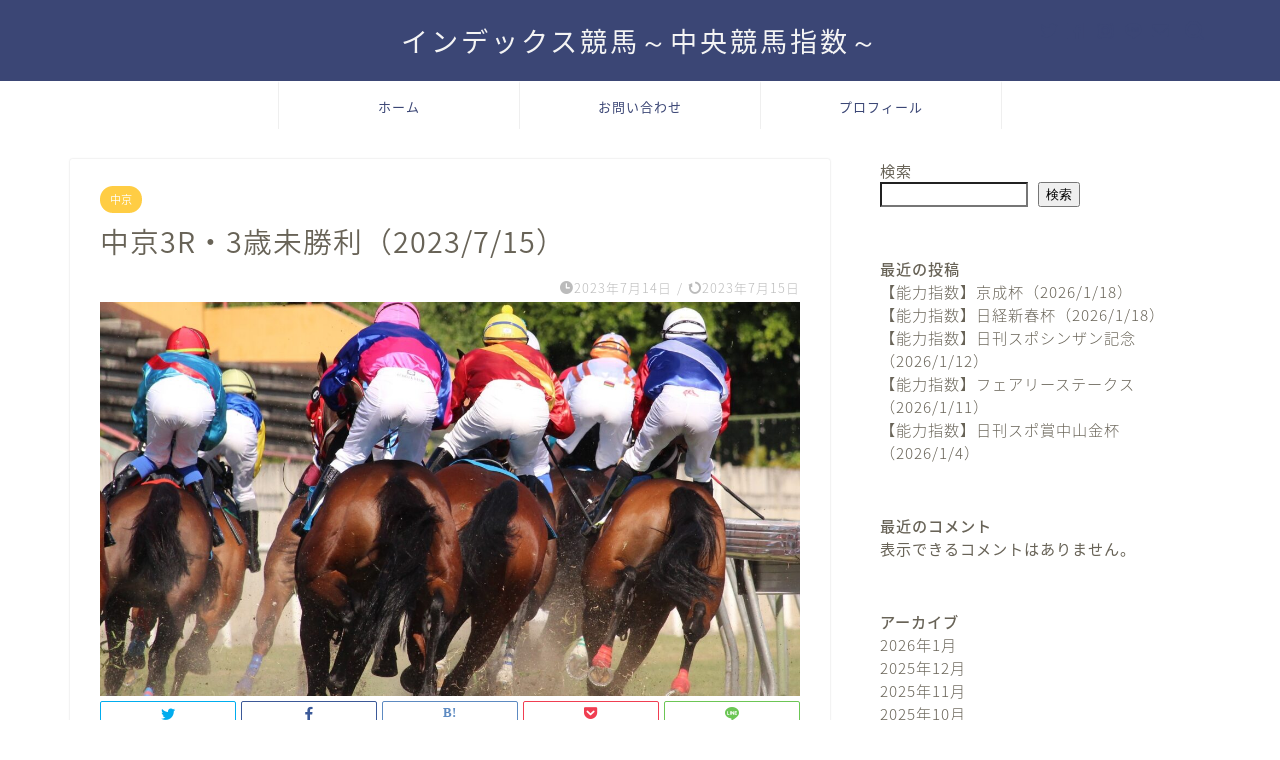

--- FILE ---
content_type: text/html; charset=utf-8
request_url: https://www.google.com/recaptcha/api2/aframe
body_size: 266
content:
<!DOCTYPE HTML><html><head><meta http-equiv="content-type" content="text/html; charset=UTF-8"></head><body><script nonce="0YaOtJ8hhRv0zc4nOik6qA">/** Anti-fraud and anti-abuse applications only. See google.com/recaptcha */ try{var clients={'sodar':'https://pagead2.googlesyndication.com/pagead/sodar?'};window.addEventListener("message",function(a){try{if(a.source===window.parent){var b=JSON.parse(a.data);var c=clients[b['id']];if(c){var d=document.createElement('img');d.src=c+b['params']+'&rc='+(localStorage.getItem("rc::a")?sessionStorage.getItem("rc::b"):"");window.document.body.appendChild(d);sessionStorage.setItem("rc::e",parseInt(sessionStorage.getItem("rc::e")||0)+1);localStorage.setItem("rc::h",'1768980245396');}}}catch(b){}});window.parent.postMessage("_grecaptcha_ready", "*");}catch(b){}</script></body></html>